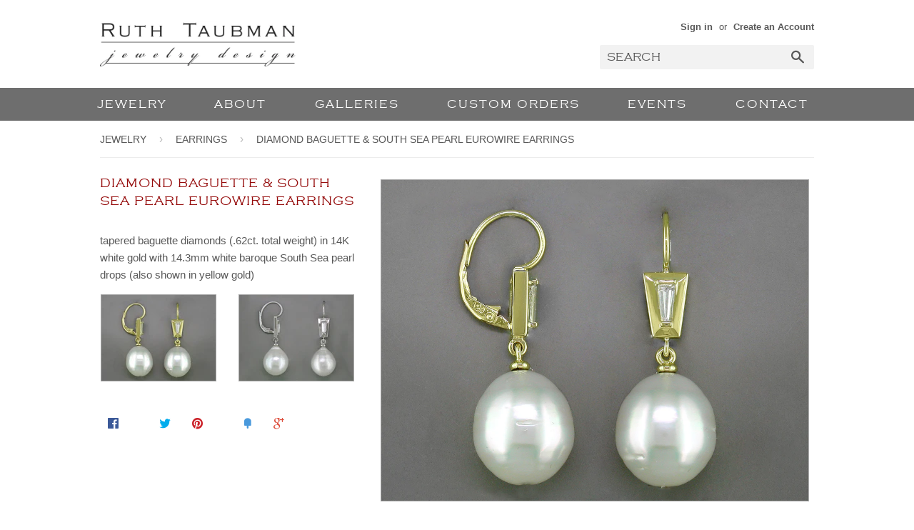

--- FILE ---
content_type: text/html; charset=utf-8
request_url: https://home.ruthtaubman.com/collections/earrings/products/diamond-baguette-south-sea-pearl-eurowire-earrings
body_size: 15312
content:

 


<!doctype html>
<!--[if lt IE 7]><html class="no-js lt-ie9 lt-ie8 lt-ie7" lang="en"> <![endif]-->
<!--[if IE 7]><html class="no-js lt-ie9 lt-ie8" lang="en"> <![endif]-->
<!--[if IE 8]><html class="no-js lt-ie9" lang="en"> <![endif]-->
<!--[if IE 9 ]><html class="ie9 no-js"> <![endif]-->
<!--[if (gt IE 9)|!(IE)]><!--> <html class="no-touch no-js"> <!--<![endif]-->
<head>
 
  <!-- Basic page needs ================================================== -->
  <meta charset="utf-8">
  <meta http-equiv="X-UA-Compatible" content="IE=edge,chrome=1">

  

  <!-- Title and description ================================================== -->
  <title>
  DIAMOND BAGUETTE &amp; SOUTH SEA PEARL EUROWIRE EARRINGS &ndash; Ruth Taubman Jewelry Design
  </title>


  
    <meta name="description" content="tapered baguette diamonds (.62ct. total weight) in 14K white gold with 14.3mm white baroque South Sea pearl drops (also shown in yellow gold)">
  

  <!-- Product meta ================================================== -->
  

  <meta property="og:type" content="product">
  <meta property="og:title" content="DIAMOND BAGUETTE &amp; SOUTH SEA PEARL EUROWIRE EARRINGS">
  <meta property="og:url" content="https://home.ruthtaubman.com/products/diamond-baguette-south-sea-pearl-eurowire-earrings">
  
  <meta property="og:image" content="http://home.ruthtaubman.com/cdn/shop/products/RT_05390_1024x1024.jpg?v=1578428078">
  <meta property="og:image:secure_url" content="https://home.ruthtaubman.com/cdn/shop/products/RT_05390_1024x1024.jpg?v=1578428078">
  
  <meta property="og:image" content="http://home.ruthtaubman.com/cdn/shop/products/RT_05042_1024x1024.jpg?v=1578428078">
  <meta property="og:image:secure_url" content="https://home.ruthtaubman.com/cdn/shop/products/RT_05042_1024x1024.jpg?v=1578428078">
  
  <meta property="og:price:amount" content="0.00">
  <meta property="og:price:currency" content="USD">


  
    <meta property="og:description" content="tapered baguette diamonds (.62ct. total weight) in 14K white gold with 14.3mm white baroque South Sea pearl drops (also shown in yellow gold)">
  

  <meta property="og:site_name" content="Ruth Taubman Jewelry Design">


  


<meta name="twitter:card" content="summary">


  <meta name="twitter:card" content="product">
  <meta name="twitter:title" content="DIAMOND BAGUETTE &amp; SOUTH SEA PEARL EUROWIRE EARRINGS">
  <meta name="twitter:description" content="tapered baguette diamonds (.62ct. total weight) in 14K white gold with 14.3mm white baroque South Sea pearl drops (also shown in yellow gold)">
  <meta name="twitter:image" content="https://home.ruthtaubman.com/cdn/shop/products/RT_05390_large.jpg?v=1578428078">
  <meta name="twitter:image:width" content="480">
  <meta name="twitter:image:height" content="480">



  <!-- Helpers ================================================== -->
  <link rel="canonical" href="https://home.ruthtaubman.com/products/diamond-baguette-south-sea-pearl-eurowire-earrings">
  <meta name="viewport" content="width=device-width,initial-scale=1">

  
  <!-- Ajaxify Cart Plugin ================================================== -->
  <link href="//home.ruthtaubman.com/cdn/shop/t/8/assets/ajaxify.scss.css?v=140649924464081616531456510052" rel="stylesheet" type="text/css" media="all" />
  

  <!-- CSS ================================================== -->
  <link href="//home.ruthtaubman.com/cdn/shop/t/8/assets/timber.scss.css?v=161799772408048768401726519210" rel="stylesheet" type="text/css" media="all" />
  


  
    
    
    <link href="//fonts.googleapis.com/css?family=Montserrat:400" rel="stylesheet" type="text/css" media="all" />
  



  <!-- Header hook for plugins ================================================== -->
  <script>window.performance && window.performance.mark && window.performance.mark('shopify.content_for_header.start');</script><meta id="shopify-digital-wallet" name="shopify-digital-wallet" content="/11235270/digital_wallets/dialog">
<meta name="shopify-checkout-api-token" content="61391c5b700fe543128fc195cda1fee4">
<meta id="in-context-paypal-metadata" data-shop-id="11235270" data-venmo-supported="true" data-environment="production" data-locale="en_US" data-paypal-v4="true" data-currency="USD">
<link rel="alternate" type="application/json+oembed" href="https://home.ruthtaubman.com/products/diamond-baguette-south-sea-pearl-eurowire-earrings.oembed">
<script async="async" src="/checkouts/internal/preloads.js?locale=en-US"></script>
<script id="shopify-features" type="application/json">{"accessToken":"61391c5b700fe543128fc195cda1fee4","betas":["rich-media-storefront-analytics"],"domain":"home.ruthtaubman.com","predictiveSearch":true,"shopId":11235270,"locale":"en"}</script>
<script>var Shopify = Shopify || {};
Shopify.shop = "rttest3.myshopify.com";
Shopify.locale = "en";
Shopify.currency = {"active":"USD","rate":"1.0"};
Shopify.country = "US";
Shopify.theme = {"name":"Supply","id":91680198,"schema_name":null,"schema_version":null,"theme_store_id":679,"role":"main"};
Shopify.theme.handle = "null";
Shopify.theme.style = {"id":null,"handle":null};
Shopify.cdnHost = "home.ruthtaubman.com/cdn";
Shopify.routes = Shopify.routes || {};
Shopify.routes.root = "/";</script>
<script type="module">!function(o){(o.Shopify=o.Shopify||{}).modules=!0}(window);</script>
<script>!function(o){function n(){var o=[];function n(){o.push(Array.prototype.slice.apply(arguments))}return n.q=o,n}var t=o.Shopify=o.Shopify||{};t.loadFeatures=n(),t.autoloadFeatures=n()}(window);</script>
<script id="shop-js-analytics" type="application/json">{"pageType":"product"}</script>
<script defer="defer" async type="module" src="//home.ruthtaubman.com/cdn/shopifycloud/shop-js/modules/v2/client.init-shop-cart-sync_BN7fPSNr.en.esm.js"></script>
<script defer="defer" async type="module" src="//home.ruthtaubman.com/cdn/shopifycloud/shop-js/modules/v2/chunk.common_Cbph3Kss.esm.js"></script>
<script defer="defer" async type="module" src="//home.ruthtaubman.com/cdn/shopifycloud/shop-js/modules/v2/chunk.modal_DKumMAJ1.esm.js"></script>
<script type="module">
  await import("//home.ruthtaubman.com/cdn/shopifycloud/shop-js/modules/v2/client.init-shop-cart-sync_BN7fPSNr.en.esm.js");
await import("//home.ruthtaubman.com/cdn/shopifycloud/shop-js/modules/v2/chunk.common_Cbph3Kss.esm.js");
await import("//home.ruthtaubman.com/cdn/shopifycloud/shop-js/modules/v2/chunk.modal_DKumMAJ1.esm.js");

  window.Shopify.SignInWithShop?.initShopCartSync?.({"fedCMEnabled":true,"windoidEnabled":true});

</script>
<script id="__st">var __st={"a":11235270,"offset":-18000,"reqid":"5339ba84-888b-4491-99ed-d25ea2d68b25-1769970476","pageurl":"home.ruthtaubman.com\/collections\/earrings\/products\/diamond-baguette-south-sea-pearl-eurowire-earrings","u":"ae196387dd36","p":"product","rtyp":"product","rid":6751064646};</script>
<script>window.ShopifyPaypalV4VisibilityTracking = true;</script>
<script id="captcha-bootstrap">!function(){'use strict';const t='contact',e='account',n='new_comment',o=[[t,t],['blogs',n],['comments',n],[t,'customer']],c=[[e,'customer_login'],[e,'guest_login'],[e,'recover_customer_password'],[e,'create_customer']],r=t=>t.map((([t,e])=>`form[action*='/${t}']:not([data-nocaptcha='true']) input[name='form_type'][value='${e}']`)).join(','),a=t=>()=>t?[...document.querySelectorAll(t)].map((t=>t.form)):[];function s(){const t=[...o],e=r(t);return a(e)}const i='password',u='form_key',d=['recaptcha-v3-token','g-recaptcha-response','h-captcha-response',i],f=()=>{try{return window.sessionStorage}catch{return}},m='__shopify_v',_=t=>t.elements[u];function p(t,e,n=!1){try{const o=window.sessionStorage,c=JSON.parse(o.getItem(e)),{data:r}=function(t){const{data:e,action:n}=t;return t[m]||n?{data:e,action:n}:{data:t,action:n}}(c);for(const[e,n]of Object.entries(r))t.elements[e]&&(t.elements[e].value=n);n&&o.removeItem(e)}catch(o){console.error('form repopulation failed',{error:o})}}const l='form_type',E='cptcha';function T(t){t.dataset[E]=!0}const w=window,h=w.document,L='Shopify',v='ce_forms',y='captcha';let A=!1;((t,e)=>{const n=(g='f06e6c50-85a8-45c8-87d0-21a2b65856fe',I='https://cdn.shopify.com/shopifycloud/storefront-forms-hcaptcha/ce_storefront_forms_captcha_hcaptcha.v1.5.2.iife.js',D={infoText:'Protected by hCaptcha',privacyText:'Privacy',termsText:'Terms'},(t,e,n)=>{const o=w[L][v],c=o.bindForm;if(c)return c(t,g,e,D).then(n);var r;o.q.push([[t,g,e,D],n]),r=I,A||(h.body.append(Object.assign(h.createElement('script'),{id:'captcha-provider',async:!0,src:r})),A=!0)});var g,I,D;w[L]=w[L]||{},w[L][v]=w[L][v]||{},w[L][v].q=[],w[L][y]=w[L][y]||{},w[L][y].protect=function(t,e){n(t,void 0,e),T(t)},Object.freeze(w[L][y]),function(t,e,n,w,h,L){const[v,y,A,g]=function(t,e,n){const i=e?o:[],u=t?c:[],d=[...i,...u],f=r(d),m=r(i),_=r(d.filter((([t,e])=>n.includes(e))));return[a(f),a(m),a(_),s()]}(w,h,L),I=t=>{const e=t.target;return e instanceof HTMLFormElement?e:e&&e.form},D=t=>v().includes(t);t.addEventListener('submit',(t=>{const e=I(t);if(!e)return;const n=D(e)&&!e.dataset.hcaptchaBound&&!e.dataset.recaptchaBound,o=_(e),c=g().includes(e)&&(!o||!o.value);(n||c)&&t.preventDefault(),c&&!n&&(function(t){try{if(!f())return;!function(t){const e=f();if(!e)return;const n=_(t);if(!n)return;const o=n.value;o&&e.removeItem(o)}(t);const e=Array.from(Array(32),(()=>Math.random().toString(36)[2])).join('');!function(t,e){_(t)||t.append(Object.assign(document.createElement('input'),{type:'hidden',name:u})),t.elements[u].value=e}(t,e),function(t,e){const n=f();if(!n)return;const o=[...t.querySelectorAll(`input[type='${i}']`)].map((({name:t})=>t)),c=[...d,...o],r={};for(const[a,s]of new FormData(t).entries())c.includes(a)||(r[a]=s);n.setItem(e,JSON.stringify({[m]:1,action:t.action,data:r}))}(t,e)}catch(e){console.error('failed to persist form',e)}}(e),e.submit())}));const S=(t,e)=>{t&&!t.dataset[E]&&(n(t,e.some((e=>e===t))),T(t))};for(const o of['focusin','change'])t.addEventListener(o,(t=>{const e=I(t);D(e)&&S(e,y())}));const B=e.get('form_key'),M=e.get(l),P=B&&M;t.addEventListener('DOMContentLoaded',(()=>{const t=y();if(P)for(const e of t)e.elements[l].value===M&&p(e,B);[...new Set([...A(),...v().filter((t=>'true'===t.dataset.shopifyCaptcha))])].forEach((e=>S(e,t)))}))}(h,new URLSearchParams(w.location.search),n,t,e,['guest_login'])})(!0,!0)}();</script>
<script integrity="sha256-4kQ18oKyAcykRKYeNunJcIwy7WH5gtpwJnB7kiuLZ1E=" data-source-attribution="shopify.loadfeatures" defer="defer" src="//home.ruthtaubman.com/cdn/shopifycloud/storefront/assets/storefront/load_feature-a0a9edcb.js" crossorigin="anonymous"></script>
<script data-source-attribution="shopify.dynamic_checkout.dynamic.init">var Shopify=Shopify||{};Shopify.PaymentButton=Shopify.PaymentButton||{isStorefrontPortableWallets:!0,init:function(){window.Shopify.PaymentButton.init=function(){};var t=document.createElement("script");t.src="https://home.ruthtaubman.com/cdn/shopifycloud/portable-wallets/latest/portable-wallets.en.js",t.type="module",document.head.appendChild(t)}};
</script>
<script data-source-attribution="shopify.dynamic_checkout.buyer_consent">
  function portableWalletsHideBuyerConsent(e){var t=document.getElementById("shopify-buyer-consent"),n=document.getElementById("shopify-subscription-policy-button");t&&n&&(t.classList.add("hidden"),t.setAttribute("aria-hidden","true"),n.removeEventListener("click",e))}function portableWalletsShowBuyerConsent(e){var t=document.getElementById("shopify-buyer-consent"),n=document.getElementById("shopify-subscription-policy-button");t&&n&&(t.classList.remove("hidden"),t.removeAttribute("aria-hidden"),n.addEventListener("click",e))}window.Shopify?.PaymentButton&&(window.Shopify.PaymentButton.hideBuyerConsent=portableWalletsHideBuyerConsent,window.Shopify.PaymentButton.showBuyerConsent=portableWalletsShowBuyerConsent);
</script>
<script data-source-attribution="shopify.dynamic_checkout.cart.bootstrap">document.addEventListener("DOMContentLoaded",(function(){function t(){return document.querySelector("shopify-accelerated-checkout-cart, shopify-accelerated-checkout")}if(t())Shopify.PaymentButton.init();else{new MutationObserver((function(e,n){t()&&(Shopify.PaymentButton.init(),n.disconnect())})).observe(document.body,{childList:!0,subtree:!0})}}));
</script>
<link id="shopify-accelerated-checkout-styles" rel="stylesheet" media="screen" href="https://home.ruthtaubman.com/cdn/shopifycloud/portable-wallets/latest/accelerated-checkout-backwards-compat.css" crossorigin="anonymous">
<style id="shopify-accelerated-checkout-cart">
        #shopify-buyer-consent {
  margin-top: 1em;
  display: inline-block;
  width: 100%;
}

#shopify-buyer-consent.hidden {
  display: none;
}

#shopify-subscription-policy-button {
  background: none;
  border: none;
  padding: 0;
  text-decoration: underline;
  font-size: inherit;
  cursor: pointer;
}

#shopify-subscription-policy-button::before {
  box-shadow: none;
}

      </style>

<script>window.performance && window.performance.mark && window.performance.mark('shopify.content_for_header.end');</script>

  

<!--[if lt IE 9]>
<script src="//cdnjs.cloudflare.com/ajax/libs/html5shiv/3.7.2/html5shiv.min.js" type="text/javascript"></script>
<script src="//home.ruthtaubman.com/cdn/shop/t/8/assets/respond.min.js?v=12633674636152134171460756891" type="text/javascript"></script>
<link href="//home.ruthtaubman.com/cdn/shop/t/8/assets/respond-proxy.html" id="respond-proxy" rel="respond-proxy" />
<link href="//home.ruthtaubman.com/search?q=66af52af3581f3d865f9799024d22eea" id="respond-redirect" rel="respond-redirect" />
<script src="//home.ruthtaubman.com/search?q=66af52af3581f3d865f9799024d22eea" type="text/javascript"></script>
<![endif]-->
<!--[if (lte IE 9) ]><script src="//home.ruthtaubman.com/cdn/shop/t/8/assets/match-media.min.js?v=159635276924582161481456510050" type="text/javascript"></script><![endif]-->


  
  

  <script src="//ajax.googleapis.com/ajax/libs/jquery/1.11.0/jquery.min.js" type="text/javascript"></script>
  <script src="//home.ruthtaubman.com/cdn/shop/t/8/assets/modernizr.min.js?v=26620055551102246001456510050" type="text/javascript"></script>
  
<link href="https://monorail-edge.shopifysvc.com" rel="dns-prefetch">
<script>(function(){if ("sendBeacon" in navigator && "performance" in window) {try {var session_token_from_headers = performance.getEntriesByType('navigation')[0].serverTiming.find(x => x.name == '_s').description;} catch {var session_token_from_headers = undefined;}var session_cookie_matches = document.cookie.match(/_shopify_s=([^;]*)/);var session_token_from_cookie = session_cookie_matches && session_cookie_matches.length === 2 ? session_cookie_matches[1] : "";var session_token = session_token_from_headers || session_token_from_cookie || "";function handle_abandonment_event(e) {var entries = performance.getEntries().filter(function(entry) {return /monorail-edge.shopifysvc.com/.test(entry.name);});if (!window.abandonment_tracked && entries.length === 0) {window.abandonment_tracked = true;var currentMs = Date.now();var navigation_start = performance.timing.navigationStart;var payload = {shop_id: 11235270,url: window.location.href,navigation_start,duration: currentMs - navigation_start,session_token,page_type: "product"};window.navigator.sendBeacon("https://monorail-edge.shopifysvc.com/v1/produce", JSON.stringify({schema_id: "online_store_buyer_site_abandonment/1.1",payload: payload,metadata: {event_created_at_ms: currentMs,event_sent_at_ms: currentMs}}));}}window.addEventListener('pagehide', handle_abandonment_event);}}());</script>
<script id="web-pixels-manager-setup">(function e(e,d,r,n,o){if(void 0===o&&(o={}),!Boolean(null===(a=null===(i=window.Shopify)||void 0===i?void 0:i.analytics)||void 0===a?void 0:a.replayQueue)){var i,a;window.Shopify=window.Shopify||{};var t=window.Shopify;t.analytics=t.analytics||{};var s=t.analytics;s.replayQueue=[],s.publish=function(e,d,r){return s.replayQueue.push([e,d,r]),!0};try{self.performance.mark("wpm:start")}catch(e){}var l=function(){var e={modern:/Edge?\/(1{2}[4-9]|1[2-9]\d|[2-9]\d{2}|\d{4,})\.\d+(\.\d+|)|Firefox\/(1{2}[4-9]|1[2-9]\d|[2-9]\d{2}|\d{4,})\.\d+(\.\d+|)|Chrom(ium|e)\/(9{2}|\d{3,})\.\d+(\.\d+|)|(Maci|X1{2}).+ Version\/(15\.\d+|(1[6-9]|[2-9]\d|\d{3,})\.\d+)([,.]\d+|)( \(\w+\)|)( Mobile\/\w+|) Safari\/|Chrome.+OPR\/(9{2}|\d{3,})\.\d+\.\d+|(CPU[ +]OS|iPhone[ +]OS|CPU[ +]iPhone|CPU IPhone OS|CPU iPad OS)[ +]+(15[._]\d+|(1[6-9]|[2-9]\d|\d{3,})[._]\d+)([._]\d+|)|Android:?[ /-](13[3-9]|1[4-9]\d|[2-9]\d{2}|\d{4,})(\.\d+|)(\.\d+|)|Android.+Firefox\/(13[5-9]|1[4-9]\d|[2-9]\d{2}|\d{4,})\.\d+(\.\d+|)|Android.+Chrom(ium|e)\/(13[3-9]|1[4-9]\d|[2-9]\d{2}|\d{4,})\.\d+(\.\d+|)|SamsungBrowser\/([2-9]\d|\d{3,})\.\d+/,legacy:/Edge?\/(1[6-9]|[2-9]\d|\d{3,})\.\d+(\.\d+|)|Firefox\/(5[4-9]|[6-9]\d|\d{3,})\.\d+(\.\d+|)|Chrom(ium|e)\/(5[1-9]|[6-9]\d|\d{3,})\.\d+(\.\d+|)([\d.]+$|.*Safari\/(?![\d.]+ Edge\/[\d.]+$))|(Maci|X1{2}).+ Version\/(10\.\d+|(1[1-9]|[2-9]\d|\d{3,})\.\d+)([,.]\d+|)( \(\w+\)|)( Mobile\/\w+|) Safari\/|Chrome.+OPR\/(3[89]|[4-9]\d|\d{3,})\.\d+\.\d+|(CPU[ +]OS|iPhone[ +]OS|CPU[ +]iPhone|CPU IPhone OS|CPU iPad OS)[ +]+(10[._]\d+|(1[1-9]|[2-9]\d|\d{3,})[._]\d+)([._]\d+|)|Android:?[ /-](13[3-9]|1[4-9]\d|[2-9]\d{2}|\d{4,})(\.\d+|)(\.\d+|)|Mobile Safari.+OPR\/([89]\d|\d{3,})\.\d+\.\d+|Android.+Firefox\/(13[5-9]|1[4-9]\d|[2-9]\d{2}|\d{4,})\.\d+(\.\d+|)|Android.+Chrom(ium|e)\/(13[3-9]|1[4-9]\d|[2-9]\d{2}|\d{4,})\.\d+(\.\d+|)|Android.+(UC? ?Browser|UCWEB|U3)[ /]?(15\.([5-9]|\d{2,})|(1[6-9]|[2-9]\d|\d{3,})\.\d+)\.\d+|SamsungBrowser\/(5\.\d+|([6-9]|\d{2,})\.\d+)|Android.+MQ{2}Browser\/(14(\.(9|\d{2,})|)|(1[5-9]|[2-9]\d|\d{3,})(\.\d+|))(\.\d+|)|K[Aa][Ii]OS\/(3\.\d+|([4-9]|\d{2,})\.\d+)(\.\d+|)/},d=e.modern,r=e.legacy,n=navigator.userAgent;return n.match(d)?"modern":n.match(r)?"legacy":"unknown"}(),u="modern"===l?"modern":"legacy",c=(null!=n?n:{modern:"",legacy:""})[u],f=function(e){return[e.baseUrl,"/wpm","/b",e.hashVersion,"modern"===e.buildTarget?"m":"l",".js"].join("")}({baseUrl:d,hashVersion:r,buildTarget:u}),m=function(e){var d=e.version,r=e.bundleTarget,n=e.surface,o=e.pageUrl,i=e.monorailEndpoint;return{emit:function(e){var a=e.status,t=e.errorMsg,s=(new Date).getTime(),l=JSON.stringify({metadata:{event_sent_at_ms:s},events:[{schema_id:"web_pixels_manager_load/3.1",payload:{version:d,bundle_target:r,page_url:o,status:a,surface:n,error_msg:t},metadata:{event_created_at_ms:s}}]});if(!i)return console&&console.warn&&console.warn("[Web Pixels Manager] No Monorail endpoint provided, skipping logging."),!1;try{return self.navigator.sendBeacon.bind(self.navigator)(i,l)}catch(e){}var u=new XMLHttpRequest;try{return u.open("POST",i,!0),u.setRequestHeader("Content-Type","text/plain"),u.send(l),!0}catch(e){return console&&console.warn&&console.warn("[Web Pixels Manager] Got an unhandled error while logging to Monorail."),!1}}}}({version:r,bundleTarget:l,surface:e.surface,pageUrl:self.location.href,monorailEndpoint:e.monorailEndpoint});try{o.browserTarget=l,function(e){var d=e.src,r=e.async,n=void 0===r||r,o=e.onload,i=e.onerror,a=e.sri,t=e.scriptDataAttributes,s=void 0===t?{}:t,l=document.createElement("script"),u=document.querySelector("head"),c=document.querySelector("body");if(l.async=n,l.src=d,a&&(l.integrity=a,l.crossOrigin="anonymous"),s)for(var f in s)if(Object.prototype.hasOwnProperty.call(s,f))try{l.dataset[f]=s[f]}catch(e){}if(o&&l.addEventListener("load",o),i&&l.addEventListener("error",i),u)u.appendChild(l);else{if(!c)throw new Error("Did not find a head or body element to append the script");c.appendChild(l)}}({src:f,async:!0,onload:function(){if(!function(){var e,d;return Boolean(null===(d=null===(e=window.Shopify)||void 0===e?void 0:e.analytics)||void 0===d?void 0:d.initialized)}()){var d=window.webPixelsManager.init(e)||void 0;if(d){var r=window.Shopify.analytics;r.replayQueue.forEach((function(e){var r=e[0],n=e[1],o=e[2];d.publishCustomEvent(r,n,o)})),r.replayQueue=[],r.publish=d.publishCustomEvent,r.visitor=d.visitor,r.initialized=!0}}},onerror:function(){return m.emit({status:"failed",errorMsg:"".concat(f," has failed to load")})},sri:function(e){var d=/^sha384-[A-Za-z0-9+/=]+$/;return"string"==typeof e&&d.test(e)}(c)?c:"",scriptDataAttributes:o}),m.emit({status:"loading"})}catch(e){m.emit({status:"failed",errorMsg:(null==e?void 0:e.message)||"Unknown error"})}}})({shopId: 11235270,storefrontBaseUrl: "https://home.ruthtaubman.com",extensionsBaseUrl: "https://extensions.shopifycdn.com/cdn/shopifycloud/web-pixels-manager",monorailEndpoint: "https://monorail-edge.shopifysvc.com/unstable/produce_batch",surface: "storefront-renderer",enabledBetaFlags: ["2dca8a86"],webPixelsConfigList: [{"id":"86835369","configuration":"{\"tagID\":\"2614080026681\"}","eventPayloadVersion":"v1","runtimeContext":"STRICT","scriptVersion":"18031546ee651571ed29edbe71a3550b","type":"APP","apiClientId":3009811,"privacyPurposes":["ANALYTICS","MARKETING","SALE_OF_DATA"],"dataSharingAdjustments":{"protectedCustomerApprovalScopes":["read_customer_address","read_customer_email","read_customer_name","read_customer_personal_data","read_customer_phone"]}},{"id":"106299561","eventPayloadVersion":"v1","runtimeContext":"LAX","scriptVersion":"1","type":"CUSTOM","privacyPurposes":["ANALYTICS"],"name":"Google Analytics tag (migrated)"},{"id":"shopify-app-pixel","configuration":"{}","eventPayloadVersion":"v1","runtimeContext":"STRICT","scriptVersion":"0450","apiClientId":"shopify-pixel","type":"APP","privacyPurposes":["ANALYTICS","MARKETING"]},{"id":"shopify-custom-pixel","eventPayloadVersion":"v1","runtimeContext":"LAX","scriptVersion":"0450","apiClientId":"shopify-pixel","type":"CUSTOM","privacyPurposes":["ANALYTICS","MARKETING"]}],isMerchantRequest: false,initData: {"shop":{"name":"Ruth Taubman Jewelry Design","paymentSettings":{"currencyCode":"USD"},"myshopifyDomain":"rttest3.myshopify.com","countryCode":"US","storefrontUrl":"https:\/\/home.ruthtaubman.com"},"customer":null,"cart":null,"checkout":null,"productVariants":[{"price":{"amount":0.0,"currencyCode":"USD"},"product":{"title":"DIAMOND BAGUETTE \u0026 SOUTH SEA PEARL EUROWIRE EARRINGS","vendor":"rttest3","id":"6751064646","untranslatedTitle":"DIAMOND BAGUETTE \u0026 SOUTH SEA PEARL EUROWIRE EARRINGS","url":"\/products\/diamond-baguette-south-sea-pearl-eurowire-earrings","type":"earrings"},"id":"21305990470","image":{"src":"\/\/home.ruthtaubman.com\/cdn\/shop\/products\/RT_05390.jpg?v=1578428078"},"sku":"","title":"Default Title","untranslatedTitle":"Default Title"}],"purchasingCompany":null},},"https://home.ruthtaubman.com/cdn","1d2a099fw23dfb22ep557258f5m7a2edbae",{"modern":"","legacy":""},{"shopId":"11235270","storefrontBaseUrl":"https:\/\/home.ruthtaubman.com","extensionBaseUrl":"https:\/\/extensions.shopifycdn.com\/cdn\/shopifycloud\/web-pixels-manager","surface":"storefront-renderer","enabledBetaFlags":"[\"2dca8a86\"]","isMerchantRequest":"false","hashVersion":"1d2a099fw23dfb22ep557258f5m7a2edbae","publish":"custom","events":"[[\"page_viewed\",{}],[\"product_viewed\",{\"productVariant\":{\"price\":{\"amount\":0.0,\"currencyCode\":\"USD\"},\"product\":{\"title\":\"DIAMOND BAGUETTE \u0026 SOUTH SEA PEARL EUROWIRE EARRINGS\",\"vendor\":\"rttest3\",\"id\":\"6751064646\",\"untranslatedTitle\":\"DIAMOND BAGUETTE \u0026 SOUTH SEA PEARL EUROWIRE EARRINGS\",\"url\":\"\/products\/diamond-baguette-south-sea-pearl-eurowire-earrings\",\"type\":\"earrings\"},\"id\":\"21305990470\",\"image\":{\"src\":\"\/\/home.ruthtaubman.com\/cdn\/shop\/products\/RT_05390.jpg?v=1578428078\"},\"sku\":\"\",\"title\":\"Default Title\",\"untranslatedTitle\":\"Default Title\"}}]]"});</script><script>
  window.ShopifyAnalytics = window.ShopifyAnalytics || {};
  window.ShopifyAnalytics.meta = window.ShopifyAnalytics.meta || {};
  window.ShopifyAnalytics.meta.currency = 'USD';
  var meta = {"product":{"id":6751064646,"gid":"gid:\/\/shopify\/Product\/6751064646","vendor":"rttest3","type":"earrings","handle":"diamond-baguette-south-sea-pearl-eurowire-earrings","variants":[{"id":21305990470,"price":0,"name":"DIAMOND BAGUETTE \u0026 SOUTH SEA PEARL EUROWIRE EARRINGS","public_title":null,"sku":""}],"remote":false},"page":{"pageType":"product","resourceType":"product","resourceId":6751064646,"requestId":"5339ba84-888b-4491-99ed-d25ea2d68b25-1769970476"}};
  for (var attr in meta) {
    window.ShopifyAnalytics.meta[attr] = meta[attr];
  }
</script>
<script class="analytics">
  (function () {
    var customDocumentWrite = function(content) {
      var jquery = null;

      if (window.jQuery) {
        jquery = window.jQuery;
      } else if (window.Checkout && window.Checkout.$) {
        jquery = window.Checkout.$;
      }

      if (jquery) {
        jquery('body').append(content);
      }
    };

    var hasLoggedConversion = function(token) {
      if (token) {
        return document.cookie.indexOf('loggedConversion=' + token) !== -1;
      }
      return false;
    }

    var setCookieIfConversion = function(token) {
      if (token) {
        var twoMonthsFromNow = new Date(Date.now());
        twoMonthsFromNow.setMonth(twoMonthsFromNow.getMonth() + 2);

        document.cookie = 'loggedConversion=' + token + '; expires=' + twoMonthsFromNow;
      }
    }

    var trekkie = window.ShopifyAnalytics.lib = window.trekkie = window.trekkie || [];
    if (trekkie.integrations) {
      return;
    }
    trekkie.methods = [
      'identify',
      'page',
      'ready',
      'track',
      'trackForm',
      'trackLink'
    ];
    trekkie.factory = function(method) {
      return function() {
        var args = Array.prototype.slice.call(arguments);
        args.unshift(method);
        trekkie.push(args);
        return trekkie;
      };
    };
    for (var i = 0; i < trekkie.methods.length; i++) {
      var key = trekkie.methods[i];
      trekkie[key] = trekkie.factory(key);
    }
    trekkie.load = function(config) {
      trekkie.config = config || {};
      trekkie.config.initialDocumentCookie = document.cookie;
      var first = document.getElementsByTagName('script')[0];
      var script = document.createElement('script');
      script.type = 'text/javascript';
      script.onerror = function(e) {
        var scriptFallback = document.createElement('script');
        scriptFallback.type = 'text/javascript';
        scriptFallback.onerror = function(error) {
                var Monorail = {
      produce: function produce(monorailDomain, schemaId, payload) {
        var currentMs = new Date().getTime();
        var event = {
          schema_id: schemaId,
          payload: payload,
          metadata: {
            event_created_at_ms: currentMs,
            event_sent_at_ms: currentMs
          }
        };
        return Monorail.sendRequest("https://" + monorailDomain + "/v1/produce", JSON.stringify(event));
      },
      sendRequest: function sendRequest(endpointUrl, payload) {
        // Try the sendBeacon API
        if (window && window.navigator && typeof window.navigator.sendBeacon === 'function' && typeof window.Blob === 'function' && !Monorail.isIos12()) {
          var blobData = new window.Blob([payload], {
            type: 'text/plain'
          });

          if (window.navigator.sendBeacon(endpointUrl, blobData)) {
            return true;
          } // sendBeacon was not successful

        } // XHR beacon

        var xhr = new XMLHttpRequest();

        try {
          xhr.open('POST', endpointUrl);
          xhr.setRequestHeader('Content-Type', 'text/plain');
          xhr.send(payload);
        } catch (e) {
          console.log(e);
        }

        return false;
      },
      isIos12: function isIos12() {
        return window.navigator.userAgent.lastIndexOf('iPhone; CPU iPhone OS 12_') !== -1 || window.navigator.userAgent.lastIndexOf('iPad; CPU OS 12_') !== -1;
      }
    };
    Monorail.produce('monorail-edge.shopifysvc.com',
      'trekkie_storefront_load_errors/1.1',
      {shop_id: 11235270,
      theme_id: 91680198,
      app_name: "storefront",
      context_url: window.location.href,
      source_url: "//home.ruthtaubman.com/cdn/s/trekkie.storefront.c59ea00e0474b293ae6629561379568a2d7c4bba.min.js"});

        };
        scriptFallback.async = true;
        scriptFallback.src = '//home.ruthtaubman.com/cdn/s/trekkie.storefront.c59ea00e0474b293ae6629561379568a2d7c4bba.min.js';
        first.parentNode.insertBefore(scriptFallback, first);
      };
      script.async = true;
      script.src = '//home.ruthtaubman.com/cdn/s/trekkie.storefront.c59ea00e0474b293ae6629561379568a2d7c4bba.min.js';
      first.parentNode.insertBefore(script, first);
    };
    trekkie.load(
      {"Trekkie":{"appName":"storefront","development":false,"defaultAttributes":{"shopId":11235270,"isMerchantRequest":null,"themeId":91680198,"themeCityHash":"4002856044701850018","contentLanguage":"en","currency":"USD","eventMetadataId":"5d21c23c-4571-4fea-b547-8430abc371ed"},"isServerSideCookieWritingEnabled":true,"monorailRegion":"shop_domain","enabledBetaFlags":["65f19447","b5387b81"]},"Session Attribution":{},"S2S":{"facebookCapiEnabled":false,"source":"trekkie-storefront-renderer","apiClientId":580111}}
    );

    var loaded = false;
    trekkie.ready(function() {
      if (loaded) return;
      loaded = true;

      window.ShopifyAnalytics.lib = window.trekkie;

      var originalDocumentWrite = document.write;
      document.write = customDocumentWrite;
      try { window.ShopifyAnalytics.merchantGoogleAnalytics.call(this); } catch(error) {};
      document.write = originalDocumentWrite;

      window.ShopifyAnalytics.lib.page(null,{"pageType":"product","resourceType":"product","resourceId":6751064646,"requestId":"5339ba84-888b-4491-99ed-d25ea2d68b25-1769970476","shopifyEmitted":true});

      var match = window.location.pathname.match(/checkouts\/(.+)\/(thank_you|post_purchase)/)
      var token = match? match[1]: undefined;
      if (!hasLoggedConversion(token)) {
        setCookieIfConversion(token);
        window.ShopifyAnalytics.lib.track("Viewed Product",{"currency":"USD","variantId":21305990470,"productId":6751064646,"productGid":"gid:\/\/shopify\/Product\/6751064646","name":"DIAMOND BAGUETTE \u0026 SOUTH SEA PEARL EUROWIRE EARRINGS","price":"0.00","sku":"","brand":"rttest3","variant":null,"category":"earrings","nonInteraction":true,"remote":false},undefined,undefined,{"shopifyEmitted":true});
      window.ShopifyAnalytics.lib.track("monorail:\/\/trekkie_storefront_viewed_product\/1.1",{"currency":"USD","variantId":21305990470,"productId":6751064646,"productGid":"gid:\/\/shopify\/Product\/6751064646","name":"DIAMOND BAGUETTE \u0026 SOUTH SEA PEARL EUROWIRE EARRINGS","price":"0.00","sku":"","brand":"rttest3","variant":null,"category":"earrings","nonInteraction":true,"remote":false,"referer":"https:\/\/home.ruthtaubman.com\/collections\/earrings\/products\/diamond-baguette-south-sea-pearl-eurowire-earrings"});
      }
    });


        var eventsListenerScript = document.createElement('script');
        eventsListenerScript.async = true;
        eventsListenerScript.src = "//home.ruthtaubman.com/cdn/shopifycloud/storefront/assets/shop_events_listener-3da45d37.js";
        document.getElementsByTagName('head')[0].appendChild(eventsListenerScript);

})();</script>
  <script>
  if (!window.ga || (window.ga && typeof window.ga !== 'function')) {
    window.ga = function ga() {
      (window.ga.q = window.ga.q || []).push(arguments);
      if (window.Shopify && window.Shopify.analytics && typeof window.Shopify.analytics.publish === 'function') {
        window.Shopify.analytics.publish("ga_stub_called", {}, {sendTo: "google_osp_migration"});
      }
      console.error("Shopify's Google Analytics stub called with:", Array.from(arguments), "\nSee https://help.shopify.com/manual/promoting-marketing/pixels/pixel-migration#google for more information.");
    };
    if (window.Shopify && window.Shopify.analytics && typeof window.Shopify.analytics.publish === 'function') {
      window.Shopify.analytics.publish("ga_stub_initialized", {}, {sendTo: "google_osp_migration"});
    }
  }
</script>
<script
  defer
  src="https://home.ruthtaubman.com/cdn/shopifycloud/perf-kit/shopify-perf-kit-3.1.0.min.js"
  data-application="storefront-renderer"
  data-shop-id="11235270"
  data-render-region="gcp-us-central1"
  data-page-type="product"
  data-theme-instance-id="91680198"
  data-theme-name=""
  data-theme-version=""
  data-monorail-region="shop_domain"
  data-resource-timing-sampling-rate="10"
  data-shs="true"
  data-shs-beacon="true"
  data-shs-export-with-fetch="true"
  data-shs-logs-sample-rate="1"
  data-shs-beacon-endpoint="https://home.ruthtaubman.com/api/collect"
></script>
</head>

<body id="diamond-baguette-amp-south-sea-pearl-eurowire-earrings" class="template-product" >

  <header class="site-header" role="banner">
    <div class="wrapper">

      <div class="grid--full">
        <div class="grid-item large--one-half">
          
            <div class="h1 header-logo" itemscope itemtype="http://schema.org/Organization">
          
            
              <a href="/" itemprop="url">
                <img src="//home.ruthtaubman.com/cdn/shop/t/8/assets/logo.png?v=2657287481932929121458160718" alt="Ruth Taubman Jewelry Design" itemprop="logo">
              </a>
            
          
            </div>
          
        </div>

        <div class="grid-item large--one-half text-center large--text-right">
          
            <div class="site-header--text-links medium-down--hide">
              

              
                <span class="site-header--meta-links medium-down--hide">
                  
                    <a href="https://shopify.com/11235270/account?locale=en&amp;region_country=US" id="customer_login_link">Sign in</a>
                    
                    <span class="site-header--spacer">or</span>
                    <a href="https://shopify.com/11235270/account?locale=en" id="customer_register_link">Create an Account</a>
                    
                  
                </span>
              
            </div>

            <br class="medium-down--hide">
          

          <form action="/search" method="get" class="search-bar" role="search">
  <input type="hidden" name="type" value="product">

  <input type="search" name="q" value="" placeholder="SEARCH" aria-label="Search all products...">
  <button type="submit" class="search-bar--submit icon-fallback-text">
    <span class="icon icon-search" aria-hidden="true"></span>
    <span class="fallback-text">Search</span>
  </button>
</form>


          <!--<a href="/cart" class="header-cart-btn cart-toggle">
            <span class="icon icon-cart"></span>
            Cart <span class="cart-count cart-badge--desktop hidden-count">0</span>
          </a>-->
        </div>
      </div>

    </div>
  </header>

  <nav class="nav-bar" role="navigation">
    <div class="wrapper">
      <form action="/search" method="get" class="search-bar" role="search">
  <input type="hidden" name="type" value="product">

  <input type="search" name="q" value="" placeholder="SEARCH" aria-label="Search all products...">
  <button type="submit" class="search-bar--submit icon-fallback-text">
    <span class="icon icon-search" aria-hidden="true"></span>
    <span class="fallback-text">Search</span>
  </button>
</form>

      <ul class="site-nav" id="accessibleNav">
  
  <li class="large--hide">
    <a href="/">Home</a>
  </li>
  
  
    
    
      <li >
        <a href="/collections">JEWELRY</a>
      </li>
    
  
    
    
      <li >
        <a href="/pages/about-ruth">About</a>
      </li>
    
  
    
    
      <li >
        <a href="/pages/galleries">GALLERIES</a>
      </li>
    
  
    
    
      <li >
        <a href="/pages/custom-orders">Custom Orders</a>
      </li>
    
  
    
    
      <li >
        <a href="/pages/events">Events</a>
      </li>
    
  
    
    
      <li >
        <a href="/pages/contact">Contact</a>
      </li>
    
  

  
    
      <li class="customer-navlink large--hide"><a href="https://shopify.com/11235270/account?locale=en&amp;region_country=US" id="customer_login_link">Sign in</a></li>
      
      <li class="customer-navlink large--hide"><a href="https://shopify.com/11235270/account?locale=en" id="customer_register_link">Create an Account</a></li>
      
    
  
</ul>

    </div>
  </nav>

  <div id="mobileNavBar">
    <div class="display-table-cell">
      <a class="menu-toggle mobileNavBar-link"><span class="icon icon-hamburger"></span>Menu</a>
    </div>
    <div class="display-table-cell">
      <!--<a href="/cart" class="cart-toggle mobileNavBar-link">
        <span class="icon icon-cart"></span>
        Cart <span class="cart-count hidden-count">0</span>
      </a>-->
    </div>
  </div>

  <main class="wrapper main-content" role="main">

    



<nav class="breadcrumb" role="navigation" aria-label="breadcrumbs">
  
  <div class="collectionHandle" id="earrings" style="display:none"></div>
  <div class="productId" id="6751064646" style="display:none"></div>
  
  
  
  <a href="/collections" title="Back to the frontpage">JEWELRY</a>
  
  
 
  
  

    
      <span class="divider" aria-hidden="true">&rsaquo;</span>
      
        <!--
        <a href="/collections/earrings#6751064646" title="">EARRINGS</a>-->
 		 <a href="#replace" id="collectionLink">EARRINGS</a>
      
    
    <span class="divider" aria-hidden="true">&rsaquo;</span>
    <span class="breadcrumb--truncate">DIAMOND BAGUETTE & SOUTH SEA PEARL EUROWIRE EARRINGS</span>

  
</nav>



<div class="grid" itemscope itemtype="http://schema.org/Product" id="product-item-grid">
  <meta itemprop="url" content="https://home.ruthtaubman.com/products/diamond-baguette-south-sea-pearl-eurowire-earrings">
  <meta itemprop="image" content="//home.ruthtaubman.com/cdn/shop/products/RT_05390_grande.jpg?v=1578428078">

 <div class="grid-item large--five-eighths" style="float:right">
    <div class="grid">
      <!--class=grid-item large--eleven-twelfths text-center-->
      <div class="grid-item large--twelve-twelfths text-center">
        <div class="product-photo-container" id="productPhoto">
          
          <img id="productPhotoImg" style="width:600px; border:1px solid #aaa" src="//home.ruthtaubman.com/cdn/shop/products/RT_05390_1024x1024.jpg?v=1578428078" alt="DIAMOND BAGUETTE &amp; SOUTH SEA PEARL EUROWIRE EARRINGS" >
        </div>
        

      </div>
    </div>
 </div>  
  
  

  <div id="product-item" class="grid-item large--three-eighths">

    <h1 itemprop="name">DIAMOND BAGUETTE & SOUTH SEA PEARL EUROWIRE EARRINGS</h1>

    

    <div itemprop="offers" itemscope itemtype="http://schema.org/Offer" style="display:none">

      

      <meta itemprop="priceCurrency" content="USD">
      <meta itemprop="price" content="0.00">

      <!--<ul class="inline-list product-meta">
        <li>
          <span id="productPrice" class="h1">
            







<small><span class=hidden> 0<sup>00</span></sup></small>

          </span>
        </li>
        
        
      </ul>-->

      <hr id="variantBreak" class="hr--clear hr--small">

      <link itemprop="availability" href="http://schema.org/InStock">

      <form action="/cart/add" method="post" enctype="multipart/form-data" id="addToCartForm">
        <select name="id" id="productSelect" class="product-variants">
          
            

              <option  selected="selected"  data-sku="" value="21305990470">Default Title - <span class=hidden>$ 0.00 USD</span></option>

            
          
        </select>

        

        <!--<button type="submit" name="add" id="addToCart" class="btn">
          <span class="icon icon-cart"></span>
          <span id="addToCartText">Add to Cart</span>
        </button>-->
        
          <span id="variantQuantity" class="variant-quantity"></span>
        
      </form>

      <hr>

    </div>

    <div class="product-description rte" itemprop="description">
      tapered baguette diamonds (.62ct. total weight) in 14K white gold with 14.3mm white baroque South Sea pearl drops (also shown in yellow gold)
    </div>

    
          <ul class="product-photo-thumbs grid-uniform" id="productThumbs">

            
              <li class="grid-item medium-down--two-quarters large--two-quarters">
                <a href="//home.ruthtaubman.com/cdn/shop/products/RT_05390_1024x1024.jpg?v=1578428078" class="product-photo-thumb">
                  <img src="//home.ruthtaubman.com/cdn/shop/products/RT_05390_compact.jpg?v=1578428078" alt="DIAMOND BAGUETTE &amp; SOUTH SEA PEARL EUROWIRE EARRINGS" style="border:1px solid #aaa">
                </a>
              </li>
            
              <li class="grid-item medium-down--two-quarters large--two-quarters">
                <a href="//home.ruthtaubman.com/cdn/shop/products/RT_05042_1024x1024.jpg?v=1578428078" class="product-photo-thumb">
                  <img src="//home.ruthtaubman.com/cdn/shop/products/RT_05042_compact.jpg?v=1578428078" alt="DIAMOND BAGUETTE &amp; SOUTH SEA PEARL EUROWIRE EARRINGS" style="border:1px solid #aaa">
                </a>
              </li>
            

          </ul>
    
    
    
    
      



<div class="social-sharing is-clean" data-permalink="https://home.ruthtaubman.com/products/diamond-baguette-south-sea-pearl-eurowire-earrings">

  
    <a target="_blank" href="//www.facebook.com/sharer.php?u=https://home.ruthtaubman.com/products/diamond-baguette-south-sea-pearl-eurowire-earrings" class="share-facebook">
      <span class="icon icon-facebook"></span>
      <!--<span class="share-title">Share</span>-->
      
        <span class="share-count">0</span>
      
    </a>
  

  
    <a target="_blank" href="//twitter.com/share?text=DIAMOND%20BAGUETTE%20%26%20SOUTH%20SEA%20PEARL%20EUROWIRE%20EARRINGS&amp;url=https://home.ruthtaubman.com/products/diamond-baguette-south-sea-pearl-eurowire-earrings;source=webclient" class="share-twitter">
      <span class="icon icon-twitter"></span>
      <!--<span class="share-title">Tweet</span>-->
    </a>
  

  

    
      <a target="_blank" href="//pinterest.com/pin/create/button/?url=https://home.ruthtaubman.com/products/diamond-baguette-south-sea-pearl-eurowire-earrings&amp;media=http://home.ruthtaubman.com/cdn/shop/products/RT_05390_1024x1024.jpg?v=1578428078&amp;description=DIAMOND%20BAGUETTE%20%26%20SOUTH%20SEA%20PEARL%20EUROWIRE%20EARRINGS" class="share-pinterest">
        <span class="icon icon-pinterest"></span>
        <!--<span class="share-title">Pin it</span>-->
        
          <span class="share-count">0</span>
        
      </a>
    

    
      <a target="_blank" href="//fancy.com/fancyit?ItemURL=https://home.ruthtaubman.com/products/diamond-baguette-south-sea-pearl-eurowire-earrings&amp;Title=DIAMOND%20BAGUETTE%20%26%20SOUTH%20SEA%20PEARL%20EUROWIRE%20EARRINGS&amp;Category=Other&amp;ImageURL=//home.ruthtaubman.com/cdn/shop/products/RT_05390_1024x1024.jpg?v=1578428078" class="share-fancy">
        <span class="icon icon-fancy"></span>
        <!--<span class="share-title">Fancy</span>-->
      </a>
    

  

  
    <a target="_blank" href="//plus.google.com/share?url=https://home.ruthtaubman.com/products/diamond-baguette-south-sea-pearl-eurowire-earrings" class="share-google">
      <!-- Cannot get Google+ share count with JS yet -->
      <span class="icon icon-google_plus"></span>
      
        <!--<span class="share-count">+1</span>-->
      
    </a>
  

</div>

    

  </div>
  
  
 
  
  
  
  
</div>


  
  
<div style="display:none">






  <hr>
  <span class="h1">We Also Recommend</span>
  <div class="grid-uniform">
    
    
    
      
        
          












<div class="grid-item large--one-fifth medium--one-third small--one-half">

  
  
  <a href="/collections/earrings/products/multicolor-sapphire-snowflake-eurowire-earrings" class="product-grid-item">
    <div class="product-grid-image" id="4434971164752">
      <div class="product-grid-image--centered">
        
        <img src="//home.ruthtaubman.com/cdn/shop/products/RT_06294_large.jpg?v=1578427814" style="border:1px solid #aaa;" alt="MULTICOLOR SAPPHIRE SNOWFLAKE EUROWIRE EARRINGS">
      </div>
    </div>

    <!--<p>MULTICOLOR SAPPHIRE SNOWFLAKE EUROWIRE EARRINGS</p>-->

    <div class="product-item--price" style="display:none">
      <span class="h1 medium--left">
        







<small><span class=hidden> 0<sup>00</span></sup></small>

        
      </span>

      
    </div>

    
  </a>

</div>

        
      
    
      
        
          












<div class="grid-item large--one-fifth medium--one-third small--one-half">

  
  
  <a href="/collections/earrings/products/blue-zircon-rutilated-quartz-drop-earrings" class="product-grid-item">
    <div class="product-grid-image" id="2501783027792">
      <div class="product-grid-image--centered">
        
        <img src="//home.ruthtaubman.com/cdn/shop/products/RT_06096_large.jpg?v=1551970598" style="border:1px solid #aaa;" alt="BLUE ZIRCON &amp; RUTILATED QUARTZ DROP EARRINGS">
      </div>
    </div>

    <!--<p>BLUE ZIRCON & RUTILATED QUARTZ DROP EARRINGS</p>-->

    <div class="product-item--price" style="display:none">
      <span class="h1 medium--left">
        







<small><span class=hidden> 0<sup>00</span></sup></small>

        
      </span>

      
    </div>

    
  </a>

</div>

        
      
    
      
        
          












<div class="grid-item large--one-fifth medium--one-third small--one-half">

  
  
  <a href="/collections/earrings/products/coral-turquoise-black-onyx-drop-earrings" class="product-grid-item">
    <div class="product-grid-image" id="7867554118">
      <div class="product-grid-image--centered">
        
        <img src="//home.ruthtaubman.com/cdn/shop/products/RT_05749_large.jpg?v=1470064020" style="border:1px solid #aaa;" alt="CORAL, TURQUOISE &amp; BLACK ONYX DROP EARRINGS">
      </div>
    </div>

    <!--<p>CORAL, TURQUOISE & BLACK ONYX DROP EARRINGS</p>-->

    <div class="product-item--price" style="display:none">
      <span class="h1 medium--left">
        







<small><span class=hidden> 0<sup>00</span></sup></small>

        
      </span>

      
    </div>

    
  </a>

</div>

        
      
    
      
        
          












<div class="grid-item large--one-fifth medium--one-third small--one-half">

  
  
  <a href="/collections/earrings/products/oval-coral-eurowire-earrings" class="product-grid-item">
    <div class="product-grid-image" id="8022217798">
      <div class="product-grid-image--centered">
        
        <img src="//home.ruthtaubman.com/cdn/shop/products/RT_05670_large.jpg?v=1470941234" style="border:1px solid #aaa;" alt="OVAL CORAL EUROWIRE EARRINGS">
      </div>
    </div>

    <!--<p>OVAL CORAL EUROWIRE EARRINGS</p>-->

    <div class="product-item--price" style="display:none">
      <span class="h1 medium--left">
        







<small><span class=hidden> 0<sup>00</span></sup></small>

        
      </span>

      
    </div>

    
  </a>

</div>

        
      
    
      
        
          












<div class="grid-item large--one-fifth medium--one-third small--one-half">

  
  
  <a href="/collections/earrings/products/intaglio-black-onyx-earring" class="product-grid-item">
    <div class="product-grid-image" id="6723519558">
      <div class="product-grid-image--centered">
        
        <img src="//home.ruthtaubman.com/cdn/shop/products/RT_05748_large.jpg?v=1465584327" style="border:1px solid #aaa;" alt="RT 05748">
      </div>
    </div>

    <!--<p>INTAGLIO & BLACK ONYX EARRING</p>-->

    <div class="product-item--price" style="display:none">
      <span class="h1 medium--left">
        







<small><span class=hidden> 0<sup>00</span></sup></small>

        
      </span>

      
    </div>

    
  </a>

</div>

        
      
    
      
        
      
    
  </div>

</div>




<script src="//home.ruthtaubman.com/cdn/shopifycloud/storefront/assets/themes_support/option_selection-b017cd28.js" type="text/javascript"></script>
<script>

  // Pre-loading product images, to avoid a lag when a thumbnail is clicked, or
  // when a variant is selected that has a variant image.
  Shopify.Image.preload(["\/\/home.ruthtaubman.com\/cdn\/shop\/products\/RT_05390.jpg?v=1578428078","\/\/home.ruthtaubman.com\/cdn\/shop\/products\/RT_05042.jpg?v=1578428078"], '1024x1024');

  var selectCallback = function(variant, selector) {

    var $addToCart = $('#addToCart'),
        $productPrice = $('#productPrice'),
        $comparePrice = $('#comparePrice'),
        $variantQuantity = $('#variantQuantity'),
        $quantityElements = $('.quantity-selector, label + .js-qty'),
        $addToCartText = $('#addToCartText'),
        $featuredImage = $('#productPhotoImg');

    if (variant) {
      // Update variant image, if one is set
      // Call timber.switchImage function in shop.js
      if (variant.featured_image) {
        var newImg = variant.featured_image,
            el = $featuredImage[0];
        $(function() {
          Shopify.Image.switchImage(newImg, el, timber.switchImage);
        });
      }

      // Select a valid variant if available
      if (variant.available) {
        // We have a valid product variant, so enable the submit button
        $addToCart.removeClass('disabled').prop('disabled', false);
        $addToCartText.html("Add to Cart");

        // Show how many items are left, if below 10
        
        if (variant.inventory_management) {
          if (variant.inventory_quantity < 10 && variant.inventory_quantity > 0) {
            $variantQuantity.html("Only 1 left!".replace('1', variant.inventory_quantity)).addClass('is-visible');
          } else {
            $variantQuantity.removeClass('is-visible');
          }
        }
        else {
          $variantQuantity.removeClass('is-visible');
        }
        


        $quantityElements.show();
      } else {
        // Variant is sold out, disable the submit button
        $addToCart.addClass('disabled').prop('disabled', true);
        $addToCartText.html("Sold Out");
        $variantQuantity.removeClass('is-visible');
        $quantityElements.hide();
      }

      // Regardless of stock, update the product price
      var customPriceFormat = timber.formatMoney( Shopify.formatMoney(variant.price, "<span class=hidden>$ {{amount}}</span>") );
      
      $productPrice.html(customPriceFormat);

      // Also update and show the product's compare price if necessary
      if ( variant.compare_at_price > variant.price ) {
        var priceSaving = timber.formatSaleTag( Shopify.formatMoney(variant.compare_at_price - variant.price, "<span class=hidden>$ {{amount}}</span>") );
        
        $comparePrice.html("Save [$]".replace('[$]', priceSaving)).show();
      } else {
        $comparePrice.hide();
      }

    } else {
      // The variant doesn't exist, disable submit button.
      // This may be an error or notice that a specific variant is not available.
      $addToCart.addClass('disabled').prop('disabled', true);
      $addToCartText.html("Unavailable");
      $variantQuantity.removeClass('is-visible');
      $quantityElements.hide();
    }
  };

  jQuery(function($) {
    new Shopify.OptionSelectors('productSelect', {
      product: {"id":6751064646,"title":"DIAMOND BAGUETTE \u0026 SOUTH SEA PEARL EUROWIRE EARRINGS","handle":"diamond-baguette-south-sea-pearl-eurowire-earrings","description":"tapered baguette diamonds (.62ct. total weight) in 14K white gold with 14.3mm white baroque South Sea pearl drops (also shown in yellow gold)","published_at":"2016-06-13T10:23:00-04:00","created_at":"2016-06-13T10:30:43-04:00","vendor":"rttest3","type":"earrings","tags":[],"price":0,"price_min":0,"price_max":0,"available":true,"price_varies":false,"compare_at_price":null,"compare_at_price_min":0,"compare_at_price_max":0,"compare_at_price_varies":false,"variants":[{"id":21305990470,"title":"Default Title","option1":"Default Title","option2":null,"option3":null,"sku":"","requires_shipping":true,"taxable":true,"featured_image":null,"available":true,"name":"DIAMOND BAGUETTE \u0026 SOUTH SEA PEARL EUROWIRE EARRINGS","public_title":null,"options":["Default Title"],"price":0,"weight":0,"compare_at_price":null,"inventory_quantity":1,"inventory_management":null,"inventory_policy":"deny","barcode":"","requires_selling_plan":false,"selling_plan_allocations":[]}],"images":["\/\/home.ruthtaubman.com\/cdn\/shop\/products\/RT_05390.jpg?v=1578428078","\/\/home.ruthtaubman.com\/cdn\/shop\/products\/RT_05042.jpg?v=1578428078"],"featured_image":"\/\/home.ruthtaubman.com\/cdn\/shop\/products\/RT_05390.jpg?v=1578428078","options":["Title"],"media":[{"alt":null,"id":85913632848,"position":1,"preview_image":{"aspect_ratio":1.333,"height":1536,"width":2048,"src":"\/\/home.ruthtaubman.com\/cdn\/shop\/products\/RT_05390.jpg?v=1578428078"},"aspect_ratio":1.333,"height":1536,"media_type":"image","src":"\/\/home.ruthtaubman.com\/cdn\/shop\/products\/RT_05390.jpg?v=1578428078","width":2048},{"alt":null,"id":85913600080,"position":2,"preview_image":{"aspect_ratio":1.333,"height":1536,"width":2048,"src":"\/\/home.ruthtaubman.com\/cdn\/shop\/products\/RT_05042.jpg?v=1578428078"},"aspect_ratio":1.333,"height":1536,"media_type":"image","src":"\/\/home.ruthtaubman.com\/cdn\/shop\/products\/RT_05042.jpg?v=1578428078","width":2048}],"requires_selling_plan":false,"selling_plan_groups":[],"content":"tapered baguette diamonds (.62ct. total weight) in 14K white gold with 14.3mm white baroque South Sea pearl drops (also shown in yellow gold)"},
      onVariantSelected: selectCallback,
      enableHistoryState: true
    });

    // Add label if only one product option and it isn't 'Title'. Could be 'Size'.
    

    // Hide selectors if we only have 1 variant and its title contains 'Default'.
    
      $('.selector-wrapper').hide();
    
  });
</script>



    
    
    

  </main>

  

  <footer class="site-footer small--text-center" role="contentinfo">

    <div class="wrapper">
      
    <div id="footer-links">
      <span class="footer-link"><a href="/search" class="ind-footer-link">Search</a></span><p class="footer-link-p"></p> <span class="footer-link"><a href="/pages/jewelry-care">Jewelry Care</a></span><p class="footer-link-p"></p><span class="footer-link"><a href="/pages/join-our-mailing-list">Join Mailing List</a></span><p class="footer-link-p"></p><span class="footer-link"><a href="/pages/postcard-archive">Postcard Archive</a></span>
    </div>
      
      <div class="grid" style="text-align:center;">
		
          
        
        
        <div style="display:none">
        
          <div class="grid-item medium--one-half large--three-twelfths">
            <h3>Quick Links</h3>
            <ul>
              
                <li><a href="/search">Search</a></li>
              
                <li><a href="/pages/jewelry-care">Jewelry Care</a></li>
              
                <li><a href="/">Postcard Archive</a></li>
              
            </ul>
          </div>
        

        
        <div class="grid-item medium--one-half large--five-twelfths">
          <h3>Get In Touch</h3>
          
            <p>
              
                <a href="/pages/contact">Contact us.</a>
              
            </p>
          
          
            <ul class="inline-list social-icons">
              
              
              
              
              
              
              
              
              
            </ul>
          
        </div>
        

        
        <div class="grid-item large--one-third">
          <!--<h3>Newsletter</h3>-->
          <h3>Sign up for mailing list</h3>
          

  <div class="form-vertical">
    <form method="post" action="/contact#contact_form" id="contact_form" accept-charset="UTF-8" class="contact-form"><input type="hidden" name="form_type" value="customer" /><input type="hidden" name="utf8" value="✓" />
      
      
        <input type="hidden" name="contact[tags]" value="newsletter">
        <div class="input-group">
          <input type="email" value="" placeholder="Email Address" name="contact[email]" id="Email" class="input-group-field" aria-label="Email Address" autocorrect="off" autocapitalize="off">
          <span class="input-group-btn">
            <button type="submit" class="btn-secondary btn--small" name="commit" id="subscribe">Sign Up</button>
          </span>
        </div>
      
    </form>
  </div>  
  
        </div>
        
          
        </div>   

        
       <div class="footer__copyright caption">
<small class="copyright__content">&copy; 2026, <a href="/" title="">Ruth Taubman Jewelry Design</a></small>
</div>

        
      </div>

      <!--<hr class="hr--small">-->

      <div class="grid">
        <div class="grid-item large--two-fifths">
          
            <ul class="legal-links inline-list">
              
            </ul>
          
          <ul class="legal-links inline-list" style="display:none">
            <li>
              &copy; 2026 <a href="/" title="">Ruth Taubman Jewelry Design</a> 
            </li>
            <li>
              <a target="_blank" rel="nofollow" href="https://www.shopify.com?utm_campaign=poweredby&amp;utm_medium=shopify&amp;utm_source=onlinestore">Powered by Shopify</a>
            </li>
          </ul>
        </div>

        
          <div class="grid-item large--three-fifths large--text-right">
            <ul class="inline-list payment-icons" style="display:none">
              
                <li>
                  <span class="icon-fallback-text">
                    <span class="icon icon-paypal" aria-hidden="true"></span>
                    <span class="fallback-text">paypal</span>
                  </span>
                </li>
              
                <li>
                  <span class="icon-fallback-text">
                    <span class="icon icon-venmo" aria-hidden="true"></span>
                    <span class="fallback-text">venmo</span>
                  </span>
                </li>
              
            </ul>
          </div>
        

      </div>

    </div>

  </footer>

  <script src="//home.ruthtaubman.com/cdn/shop/t/8/assets/fastclick.min.js?v=29723458539410922371456510049" type="text/javascript"></script>

  <script src="//home.ruthtaubman.com/cdn/shop/t/8/assets/shop.js?v=47361568618089481641467899734" type="text/javascript"></script>

  
  
  <script>
  var moneyFormat = '<span class=hidden>$ {{amount}}</span>';
  </script>


  <script src="//home.ruthtaubman.com/cdn/shop/t/8/assets/handlebars.min.js?v=79044469952368397291456510049" type="text/javascript"></script>
  
  <script id="cartTemplate" type="text/template">
  
    <form action="/cart" method="post" class="cart-form" novalidate>
      <div class="ajaxifyCart--products">
        {{#items}}
        <div class="ajaxifyCart--product">
          <div class="ajaxifyCart--row" data-line="{{line}}">
            <div class="grid">
              <div class="grid-item large--two-thirds">
                <div class="grid">
                  <div class="grid-item one-quarter">
                    <a href="{{url}}" class="ajaxCart--product-image"><img src="{{img}}" alt=""></a>
                  </div>
                  <div class="grid-item three-quarters">
                    <a href="{{url}}" class="h4">{{name}}</a>
                    <p>{{variation}}</p>
                  </div>
                </div>
              </div>
              <div class="grid-item large--one-third">
                <div class="grid">
                  <div class="grid-item one-third">
                    <div class="ajaxifyCart--qty">
                      <input type="text" name="updates[]" class="ajaxifyCart--num" value="{{itemQty}}" min="0" data-line="{{line}}" aria-label="quantity" pattern="[0-9]*">
                      <span class="ajaxifyCart--qty-adjuster ajaxifyCart--add" data-line="{{line}}" data-qty="{{itemAdd}}">+</span>
                      <span class="ajaxifyCart--qty-adjuster ajaxifyCart--minus" data-line="{{line}}" data-qty="{{itemMinus}}">-</span>
                    </div>
                  </div>
                  <div class="grid-item one-third text-center">
                    <p>{{price}}</p>
                  </div>
                  <div class="grid-item one-third text-right">
                    <p>
                      <small><a href="/cart/change?line={{line}}&amp;quantity=0" class="ajaxifyCart--remove" data-line="{{line}}">Remove</a></small>
                    </p>
                  </div>
                </div>
              </div>
            </div>
          </div>
        </div>
        {{/items}}
      </div>
      <div class="ajaxifyCart--row text-right medium-down--text-center">
        <span class="h3">Subtotal {{totalPrice}}</span>
        <input type="submit" class="{{btnClass}}" name="checkout" value="Checkout">
      </div>
    </form>
  
  </script>
  <script id="drawerTemplate" type="text/template">
  
    <div id="ajaxifyDrawer" class="ajaxify-drawer">
      <div id="ajaxifyCart" class="ajaxifyCart--content {{wrapperClass}}"></div>
    </div>
    <div class="ajaxifyDrawer-caret"><span></span></div>
  
  </script>
  <script id="modalTemplate" type="text/template">
  
    <div id="ajaxifyModal" class="ajaxify-modal">
      <div id="ajaxifyCart" class="ajaxifyCart--content"></div>
    </div>
  
  </script>
  <script id="ajaxifyQty" type="text/template">
  
    <div class="ajaxifyCart--qty">
      <input type="text" class="ajaxifyCart--num" value="{{itemQty}}" min="0" data-line="{{line}}" aria-label="quantity" pattern="[0-9]*">
      <span class="ajaxifyCart--qty-adjuster ajaxifyCart--add" data-line="{{line}}" data-qty="{{itemAdd}}">+</span>
      <span class="ajaxifyCart--qty-adjuster ajaxifyCart--minus" data-line="{{line}}" data-qty="{{itemMinus}}">-</span>
    </div>
  
  </script>
  <script id="jsQty" type="text/template">
  
    <div class="js-qty">
      <input type="text" class="js--num" value="{{itemQty}}" min="1" data-id="{{id}}" aria-label="quantity" pattern="[0-9]*" name="{{inputName}}" id="{{inputId}}">
      <span class="js--qty-adjuster js--add" data-id="{{id}}" data-qty="{{itemAdd}}">+</span>
      <span class="js--qty-adjuster js--minus" data-id="{{id}}" data-qty="{{itemMinus}}">-</span>
    </div>
  
  </script>

  <script src="//home.ruthtaubman.com/cdn/shop/t/8/assets/ajaxify.js?v=48300674653154201711462213272" type="text/javascript"></script>
  <script>
  jQuery(function($) {
    ajaxifyShopify.init({
      method: 'modal',
      wrapperClass: 'wrapper',
      formSelector: '#addToCartForm',
      addToCartSelector: '#addToCart',
      cartCountSelector: '.cart-count',
      toggleCartButton: '.cart-toggle',
      useCartTemplate: true,
      btnClass: 'btn',
      moneyFormat: "\u003cspan class=hidden\u003e$ {{amount}}\u003c\/span\u003e",
      disableAjaxCart: false,
      enableQtySelectors: true
    });
  });
  </script>


  <script>
         var collectionHandle = $('.collectionHandle').attr('id');
     var productId = $('.productId').attr('id');
   if(window.location.href.indexOf("list") > -1) {
     $("a[href='#replace']").attr('href','/collections/'+collectionHandle+'?view=list#'+productId);
    }
    else{
      $("a[href='#replace']").attr('href','/collections/'+collectionHandle+'?view=grid#'+productId);
    }
      //$('.collectionTitle').attr('id');
  </script>  
  
</body>
</html>
